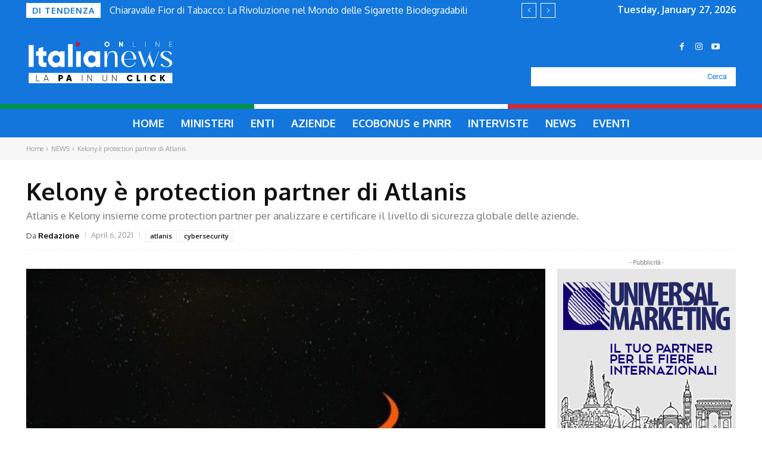

--- FILE ---
content_type: text/html; charset=UTF-8
request_url: https://www.italianewsonline.it/wp-admin/admin-ajax.php?td_theme_name=Newspaper&v=12.6.8
body_size: -136
content:
{"4550":522}